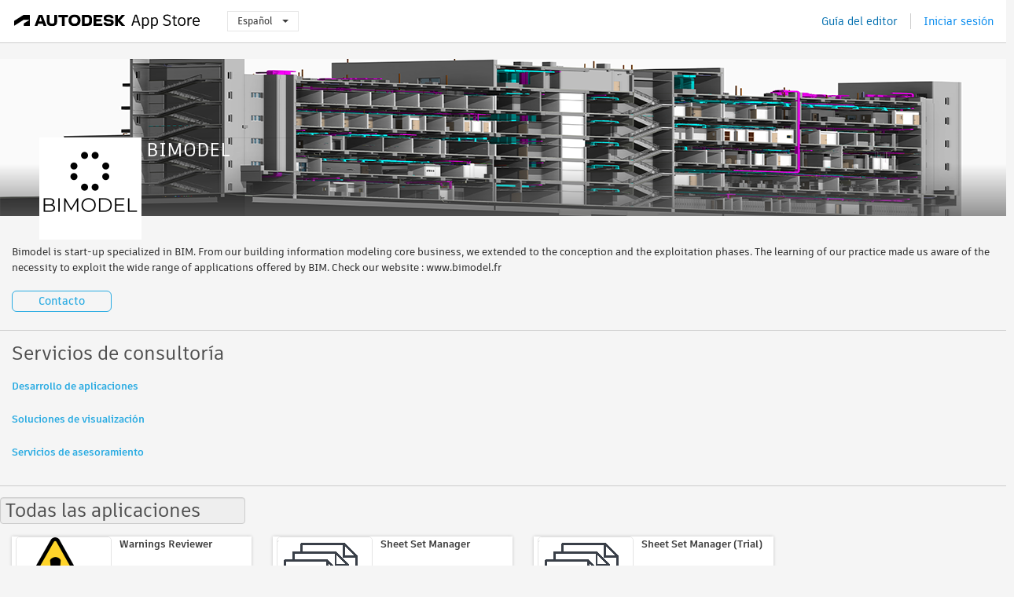

--- FILE ---
content_type: text/html; charset=utf-8
request_url: https://apps.autodesk.com/es/Publisher/PublisherHomepage?ID=ZY6LQS7YFUYS
body_size: 10083
content:



<!DOCTYPE html>

<html lang="es">
<head>
    <meta charset="utf-8">
    <meta http-equiv="X-UA-Compatible" content="IE=edge,chrome=1">

    <title>
    BIMODEL | Autodesk App Store
</title>
    <meta name="description" content='Autodesk App Store'>
    <meta name="keywords" content='Autodesk App Store'>

    <meta name="author" content="">
    <meta name="viewport" content="width=1032, minimum-scale=0.65, maximum-scale=1.0">



<script>
    var analytics_id;
    var subscription_category;

    var bannedCountry = false;



    var getUrl = window.location;
    var baseUrl = getUrl.protocol + "//" + getUrl.host;


    fetch(baseUrl + '/api/Utils/ValidateCountry', {
        method: 'POST',
        headers: {
            'Content-Type': 'text/plain',
            'X-Requested-With': 'XMLHttpRequest'
        }
    })
        .then(response => response.text())
        .then(data => {
            bannedCountry = data;

            if (bannedCountry === 'False') {

                fetch(baseUrl + '/api/Utils/GetAnalyticsId', {
                    method: 'POST',
                    headers: {
                        'Content-Type': 'text/plain',
                        'X-Requested-With': 'XMLHttpRequest'
                    }
                })
                    .then(response => response.text())
                    .then(data => {
                        analytics_id = data;
                    })
                    .catch(error => {
                        console.error('An error occurred:', error);
                    });




                fetch(baseUrl + '/api/Utils/GetSubscriptionCategory', {
                    method: 'POST',
                    headers: {
                        'Content-Type': 'text/plain',
                        'X-Requested-With': 'XMLHttpRequest'
                    }
                })
                    .then(response => response.text())
                    .then(data => {
                        subscription_category = data;

                        if (!('pendo' in window)) {
                            window.pendo = { _q: [] };
                            for (const func_name of ['initialize', 'identify', 'updateOptions', 'pageLoad', 'track']) {
                                pendo[func_name] = function () {
                                    if (func_name === 'initialize') {
                                        pendo._q.unshift([func_name, ...arguments])
                                    } else {
                                        pendo._q.push([func_name, ...arguments])
                                    }
                                }
                            }
                        }

                        const language = document.cookie.split("; ").find((row) => row.startsWith("appLanguage="))?.split("=")[1];

                        pendo.initialize({
                            visitor: {
                                id: analytics_id,
                                role: (subscription_category === null || subscription_category.trim() === "") ? 'anonymous' : subscription_category,
                                appLanguage: language || 'en'
                            },
                            excludeAllText: true,
                        })

                    })
                    .catch(error => {
                        console.error('An error occurred:', error);
                    });
            }

        })
        .catch(error => {
            console.error('An error occurred:', error);
        });


    

</script>
<script async type="text/javascript" src="//tags.tiqcdn.com/utag/autodesk/apps/prod/utag.js"></script>



    <link rel="shortcut icon" href='https://s3.amazonaws.com/apps-build-content/appstore/1.0.0.157-PRODUCTION/Content/images/favicon.ico'>
        <link rel="stylesheet" href='https://s3.amazonaws.com/apps-build-content/appstore/1.0.0.157-PRODUCTION/Content/css/appstore-combined.min.css' />
    
    
    
    <link type="text/css" rel="stylesheet" href="https://s3.amazonaws.com/apps-build-content/appstore/1.0.0.157-PRODUCTION/Content/gen/PublisherHomepage1959446424.css"/>


</head>
<body>
    
    <div id="wrap" class="">
            <header id="header" class="header" role="navigation">
                <div class="header__navbar-container">
                    <div class="header__left-side --hide-from-pdf">
                        <div class="header__logo-wrapper">
                            <a class="header__logo-link" href="/es" aria-label="Autodesk App Store" title="Autodesk App Store"></a>
                        </div>
                        <div class="header__language-wrapper --hide-from-pdf">

<div class="btn-group language-changer">
    <button type="button" class="btn btn-default dropdown-toggle" data-toggle="dropdown">
        Espa&#241;ol
        <span class="caret"></span>
    </button>
    <ul class="dropdown-menu" role="menu">
            <li data-language="cs" class="lang-selectable">
                <a>Čeština</a>
            </li>
            <li data-language="de" class="lang-selectable">
                <a>Deutsch</a>
            </li>
            <li data-language="fr" class="lang-selectable">
                <a>Fran&#231;ais</a>
            </li>
            <li data-language="en" class="lang-selectable">
                <a>English</a>
            </li>
            <li data-language="es" class="hover">
                <a>Espa&#241;ol</a>
            </li>
            <li data-language="hu" class="lang-selectable">
                <a>Magyar</a>
            </li>
            <li data-language="it" class="lang-selectable">
                <a>Italiano</a>
            </li>
            <li data-language="ja" class="lang-selectable">
                <a>日本語</a>
            </li>
            <li data-language="ko" class="lang-selectable">
                <a>한국어</a>
            </li>
            <li data-language="pl" class="lang-selectable">
                <a>Polski</a>
            </li>
            <li data-language="pt" class="lang-selectable">
                <a>Portugu&#234;s</a>
            </li>
            <li data-language="ru" class="lang-selectable">
                <a>Русский</a>
            </li>
            <li data-language="zh-CN" class="lang-selectable">
                <a>简体中文</a>
            </li>
            <li data-language="zh-TW" class="lang-selectable">
                <a>繁體中文</a>
            </li>
    </ul>
    
</div>                        </div>
                    </div>

                    <div class="header__right-side --hide-from-pdf">


<div class="collapse navbar-collapse pull-right login-panel" id="bs-example-navbar-collapse-l">
    <ul class="nav navbar-nav navbar-right">
        <li>
            <a href="https://damassets.autodesk.net/content/dam/autodesk/www/pdfs/app-store-getting-started-guide.pdf" target="_blank">Gu&#237;a del editor</a>
        </li>

            <!--<li>
                <nav class="user-panel">-->
                        <!--<a id="get_started_button" data-autostart="false" tabindex="0" role="button"
                              data-href='/Authentication/AuthenticationOauth2?returnUrl=%2Fiframe_return.htm%3Fgoto%3Dhttps%253a%252f%252fapps.autodesk.com%253a443%252fes%252fPublisher%252fPublisherHomepage%253fID%253dZY6LQS7YFUYS&amp;isImmediate=false&amp;response_type=id_token&amp;response_mode=form_post&amp;client_id=bVmKFjCVzGk3Gp0A0c4VQd3TBNAbAYj2&amp;redirect_uri=http%3A%2F%2Fappstore-local.autodesk.com%3A1820%2FAuthentication%2FAuthenticationOauth2&amp;scope=openid&amp;nonce=12321321&amp;state=12321321&amp;prompt=login'>
                            Iniciar sesi&#243;n
                        </a>-->
                <!--</nav>
            </li>-->
            <li>
                <nav class="user-panel">
                    <ul>


                        <a href="/Authentication/AuthenticationOauth2?returnUrl=%2Fiframe_return.htm%3Fgoto%3Dhttps%253a%252f%252fapps.autodesk.com%253a443%252fes%252fPublisher%252fPublisherHomepage%253fID%253dZY6LQS7YFUYS&amp;isImmediate=false&amp;response_type=id_token&amp;response_mode=form_post&amp;client_id=bVmKFjCVzGk3Gp0A0c4VQd3TBNAbAYj2&amp;redirect_uri=http%3A%2F%2Fappstore-local.autodesk.com%3A1820%2FAuthentication%2FAuthenticationOauth2&amp;scope=openid&amp;nonce=12321321&amp;state=12321321">
                            Iniciar sesi&#243;n
                        </a>

                    </ul>
                </nav>
            </li>
    </ul>
</div>                    </div>
                </div>
            </header>

        

        


<div class="publisher-homepage" data-id="ZY6LQS7YFUYS" style="visibility:hidden">
<form Id="form-company-info" action="/es/Publisher/PublisherHomepage" method="post"><input name="__RequestVerificationToken" type="hidden" value="0aLIvJFYk/on/beQ43hU7kDrkHbdniKyrYtrYt257kA5KTfdt8RvzE4hlgzV/4eL58UGJT+RMG/+k8lOPw5iLkqxaFvFrzJxJ/qFgu9HGQTKgGLbQZrhs2y/rdoguALNd6J+0Q==" />        <input type="hidden" name="publisherId" value="ZY6LQS7YFUYS" />
        <input type="text" name="dummyInputToAvoidSubmitByEnter" style="display:none" />
        <div id="carousel-slider" class="carousel slide" data-ride="carousel">

            <a id="company-banner-link-id" name="company-banner-link" target="_blank" href="bimodel.fr">
                    <img src="//autodesk-exchange-apps-v-1-5-staging.s3.amazonaws.com/data/content/files/images/ZY6LQS7YFUYS/files/original_9ccd561e-b1c9-400b-a026-7030ba7bac2b_.png?AWSAccessKeyId=AKIAWQAA5ADROJBNX5E4&amp;Expires=1769584509&amp;response-content-disposition=inline&amp;response-content-type=image%2Fpng&amp;Signature=MH3F6K4bNd%2FGTcngkDcXr%2FgF7IE%3D" />
            </a>
            <input id="company-banner-input" name="CompanyBanner" type="hidden" value="https://autodesk-exchange-apps-v-1-5-staging.s3.amazonaws.com/data/content/files/images/ZY6LQS7YFUYS/files/original_9ccd561e-b1c9-400b-a026-7030ba7bac2b_.png?AWSAccessKeyId=AKIAWQAA5ADROJBNX5E4&amp;Expires=1769584509&amp;response-content-disposition=inline&amp;response-content-type=image%2Fpng&amp;Signature=MH3F6K4bNd%2FGTcngkDcXr%2FgF7IE%3D" />
            <input id="company-bannerlink-input" name="CompanyBannerLink" type="hidden" value="bimodel.fr" />
        </div>
        <div class="carousel-bg" data-ride="carousel">
        </div>
        <div class="company-info">
            <div class="company-header inline-block">
                <div class="company-logo">
                    <img id="company-logo" src="//autodesk-exchange-apps-v-1-5-staging.s3.amazonaws.com/data/content/files/images/ZY6LQS7YFUYS/files/resized_548738d0-4e06-414d-a3fc-6a8ebd2a28dc_.png?AWSAccessKeyId=AKIAWQAA5ADROJBNX5E4&amp;Expires=1769406770&amp;response-content-disposition=inline&amp;response-content-type=image%2Fpng&amp;Signature=xCDtpHkd5goyc7pdsQ7Tp8JPaCg%3D" />
                    <input id="company-logo-input" name="CompanyLogo" type="hidden" value="https://autodesk-exchange-apps-v-1-5-staging.s3.amazonaws.com/data/content/files/images/ZY6LQS7YFUYS/files/resized_548738d0-4e06-414d-a3fc-6a8ebd2a28dc_.png?AWSAccessKeyId=AKIAWQAA5ADROJBNX5E4&amp;Expires=1769406770&amp;response-content-disposition=inline&amp;response-content-type=image%2Fpng&amp;Signature=xCDtpHkd5goyc7pdsQ7Tp8JPaCg%3D" />
                </div>
                <div class="inline-block company-info-title">
                    <div class="title-bar">
<input Class="length_50 editable-form-input company-info-common" id="CompanyName" name="CompanyName" placeholder="Nombre de la empresa" type="text" value="BIMODEL" />                    </div>
                </div>
            </div>
            <div class="inline-block company-info-desc">
                <div class="form-body">
                    <div class="company-info-desc-container">
                            <div class="company-info-desc-content"><p>Bimodel is start-up specialized in BIM. From our building information modeling core business, we extended to the conception and the exploitation phases. The learning of our practice made us aware of the necessity to exploit the wide range of applications offered by BIM. Check our website : www.bimodel.fr</p></div>
                    </div>
                    <span class="more_less show_more" style="display:none;">(more)</span>
                </div>
            </div>
            <br /> 
            <div class="text-right-align-container">
                <div class="editable-form-submit flat-button flat-button-emphasis">Guardar</div>
                <div class="editable-form-cancel flat-button flat-button-normal">Cancelar</div>
            </div>
        </div>
            <a id="contact-us" href="mailto:bahman.afshan@bimodel.fr" class="flat-button flat-button-normal editable-form-extra-toggle">Contacto</a>
</form>        <hr />

        <input type="hidden" name="publisherId" value="ZY6LQS7YFUYS" />
        <div class="service-info">
            <div class="title-bar">
                <span>Servicios de consultor&#237;a</span>
            </div>
            <div class="service-content-list">
                    <div class="inline-container service-node">
<form Class="form-service-info" Id="ser_applicationdevelopment" action="/es/Publisher/PublisherHomepage" method="post">                            <div class="inline-container edit-service editable-form-extra-toggle" style="display:none">
                                <select class="service-select">
                                    <option value="ser_applicationdevelopment">Desarrollo de aplicaciones</option>
                                        <option value="ser_customdevelopment">Desarrollo personalizado</option>
                                        <option value="ser_softwareintegration">Integraci&#243;n de software</option>
                                        <option value="ser_dataintegration">Integraci&#243;n de datos</option>
                                        <option value="ser_training">Formaci&#243;n</option>
                                        <option value="ser_itsolutions">Soluciones de TI</option>
                                        <option value="ser_businessprocesstransformation">Transformaci&#243;n de procesos empresariales</option>
                                        <option value="ser_contentlibrarydevelopment">Desarrollo de contenido/biblioteca</option>
                                </select>
                                <textarea class="mceServiceDescEditor editable-form-input" cols="20" id="SD_ser_applicationdevelopment" maxlength="4000" name="SD_ser_applicationdevelopment" rows="3">
</textarea>
                                <div class="editable-form-cancel flat-button flat-button-negative float-right">Cancelar</div>
                                <div class="editable-form-submit flat-button flat-button-normal float-right">Guardar</div>
                            </div>
                            <div class="clear"></div>
                            <div class="inline-container display-service editable-form-extra-toggle">
                                <div class="service-title" data-title-id="ser_applicationdevelopment">
                                    <span>Desarrollo de aplicaciones</span>
                                </div>
                                <br />
                                <label class="service-description">
                                    
                                </label>
                            </div>
</form>                    </div>
                    <div class="inline-container service-node">
<form Class="form-service-info" Id="ser_visualizationsolutions" action="/es/Publisher/PublisherHomepage" method="post">                            <div class="inline-container edit-service editable-form-extra-toggle" style="display:none">
                                <select class="service-select">
                                    <option value="ser_visualizationsolutions">Soluciones de visualizaci&#243;n</option>
                                        <option value="ser_customdevelopment">Desarrollo personalizado</option>
                                        <option value="ser_softwareintegration">Integraci&#243;n de software</option>
                                        <option value="ser_dataintegration">Integraci&#243;n de datos</option>
                                        <option value="ser_training">Formaci&#243;n</option>
                                        <option value="ser_itsolutions">Soluciones de TI</option>
                                        <option value="ser_businessprocesstransformation">Transformaci&#243;n de procesos empresariales</option>
                                        <option value="ser_contentlibrarydevelopment">Desarrollo de contenido/biblioteca</option>
                                </select>
                                <textarea class="mceServiceDescEditor editable-form-input" cols="20" id="SD_ser_visualizationsolutions" maxlength="4000" name="SD_ser_visualizationsolutions" rows="3">
</textarea>
                                <div class="editable-form-cancel flat-button flat-button-negative float-right">Cancelar</div>
                                <div class="editable-form-submit flat-button flat-button-normal float-right">Guardar</div>
                            </div>
                            <div class="clear"></div>
                            <div class="inline-container display-service editable-form-extra-toggle">
                                <div class="service-title" data-title-id="ser_visualizationsolutions">
                                    <span>Soluciones de visualizaci&#243;n</span>
                                </div>
                                <br />
                                <label class="service-description">
                                    
                                </label>
                            </div>
</form>                    </div>
                    <div class="inline-container service-node">
<form Class="form-service-info" Id="ser_consultingservices" action="/es/Publisher/PublisherHomepage" method="post">                            <div class="inline-container edit-service editable-form-extra-toggle" style="display:none">
                                <select class="service-select">
                                    <option value="ser_consultingservices">Servicios de asesoramiento</option>
                                        <option value="ser_customdevelopment">Desarrollo personalizado</option>
                                        <option value="ser_softwareintegration">Integraci&#243;n de software</option>
                                        <option value="ser_dataintegration">Integraci&#243;n de datos</option>
                                        <option value="ser_training">Formaci&#243;n</option>
                                        <option value="ser_itsolutions">Soluciones de TI</option>
                                        <option value="ser_businessprocesstransformation">Transformaci&#243;n de procesos empresariales</option>
                                        <option value="ser_contentlibrarydevelopment">Desarrollo de contenido/biblioteca</option>
                                </select>
                                <textarea class="mceServiceDescEditor editable-form-input" cols="20" id="SD_ser_consultingservices" maxlength="4000" name="SD_ser_consultingservices" rows="3">
</textarea>
                                <div class="editable-form-cancel flat-button flat-button-negative float-right">Cancelar</div>
                                <div class="editable-form-submit flat-button flat-button-normal float-right">Guardar</div>
                            </div>
                            <div class="clear"></div>
                            <div class="inline-container display-service editable-form-extra-toggle">
                                <div class="service-title" data-title-id="ser_consultingservices">
                                    <span>Servicios de asesoramiento</span>
                                </div>
                                <br />
                                <label class="service-description">
                                    
                                </label>
                            </div>
</form>                    </div>
            </div>
                <hr />
        </div>
<form Id="app-widgets" action="/es/Publisher/PublisherHomepage" method="post">            <input type="text" name="dummyInputToAvoidSubmitByEnter" style="display:none" />
                <div class="app-widget block" data-id="0">
                    <div class="title-bar">
                        <div>
                            <input type="text" value="Todas las aplicaciones" class="editable-form-input widget-title" />
                            <a class="remove-widget-btn editable-form-extra-toggle" role="button" style="display: none;">Suprimir widget</a>
                        </div>
                    </div>
                    <div class="form-body">
                        <ul class="apps-list drag-and-drop-area connected-area inline-container">
                                    <li class="large-widget-element widget-element-app widget-hoverable" data-id="4640977085042571565">
            <a class="widget-element-app-link" href="/RVT/es/Detail/Index?id=4640977085042571565&amp;appLang=en&amp;os=Win64">
                <div class="fancy-remove-app remove-app-btn editable-form-extra-toggle" role="button" style="display: none; visibility:visible;"></div>  
                <div class="large-widget-element widget-element-app default-area">
                    <div class="widget-element-app-content" style="display:block;">
                        <div class="product-data-image" style="float: left;">
                            <img src="https://autodesk-exchange-apps-v-1-5-staging.s3.amazonaws.com/data/content/files/images/ZY6LQS7YFUYS/4640977085042571565/resized_d26515cb-61bd-421c-a3d0-790f3ddfa237_.png?AWSAccessKeyId=AKIAWQAA5ADROJBNX5E4&amp;Expires=1769239976&amp;response-content-disposition=inline&amp;response-content-type=image%2Fpng&amp;Signature=CFIgIGwpEiIeKqs%2BTaBQqunad7Q%3D" />
                        </div>
                        <div class="product-data-container">
                            <h3 class="title ellipsis">Warnings Reviewer</h3>
                            <div>
<input id="rating" name="rating" type="hidden" value="5" />
<div class="product-rating-small">
  <div class="star-rating-control">
          <div class="star-on star-rating"></div>
          <div class="star-on star-rating"></div>
          <div class="star-on star-rating"></div>
          <div class="star-on star-rating"></div>
          <div class="star-on star-rating"></div>
  </div>
</div>                                <div class="product-comment">
                                    (2)
                                </div>
                                <div class="clear"></div>

<div class="s-price-cont ">

        <span class="price">Gratis</span>
</div>                            </div>
                        </div>
                    </div>
                </div>
                <div class="widget-drawer long-description">
                    <span class="highlight-text">SO: Win64</span>
                    <span class="highlight-text">Idioma: English</span>
                    <span>Review all the warnings in an Autodesk&#174; Revit&#174; file easily.</span>
                </div>
            </a>
        </li>
        <li class="large-widget-element widget-element-app widget-hoverable" data-id="9150600327812435869">
            <a class="widget-element-app-link" href="/RVT/es/Detail/Index?id=9150600327812435869&amp;appLang=en&amp;os=Win64">
                <div class="fancy-remove-app remove-app-btn editable-form-extra-toggle" role="button" style="display: none; visibility:visible;"></div>  
                <div class="large-widget-element widget-element-app default-area">
                    <div class="widget-element-app-content" style="display:block;">
                        <div class="product-data-image" style="float: left;">
                            <img src="https://autodesk-exchange-apps-v-1-5-staging.s3.amazonaws.com/data/content/files/images/ZY6LQS7YFUYS/files/resized_0558ba33-9b9b-44ce-ab6b-d3d14c073b1e_.png?AWSAccessKeyId=AKIAWQAA5ADROJBNX5E4&amp;Expires=1769311966&amp;response-content-disposition=inline&amp;response-content-type=image%2Fpng&amp;Signature=1c3pFQSje0mWoG3hFaB35vDMdh8%3D" />
                        </div>
                        <div class="product-data-container">
                            <h3 class="title ellipsis">Sheet Set Manager</h3>
                            <div>
<input id="rating" name="rating" type="hidden" value="0" />
<div class="product-rating-small">
  <div class="star-rating-control">
          <div class="star-off star-rating"></div>
          <div class="star-off star-rating"></div>
          <div class="star-off star-rating"></div>
          <div class="star-off star-rating"></div>
          <div class="star-off star-rating"></div>
  </div>
</div>                                <div class="product-comment">
                                    (0)
                                </div>
                                <div class="clear"></div>

<div class="s-price-cont ">

        <span class="price">USD 1,99/M, USD 4,99/A</span>
</div>                            </div>
                        </div>
                    </div>
                </div>
                <div class="widget-drawer long-description">
                    <span class="highlight-text">SO: Win64</span>
                    <span class="highlight-text">Idioma: English</span>
                    <span>Manage all sheet sets in an Autodesk&#174; Revit&#174; file.</span>
                </div>
            </a>
        </li>
        <li class="large-widget-element widget-element-app widget-hoverable" data-id="1889457589771025622">
            <a class="widget-element-app-link" href="/RVT/es/Detail/Index?id=1889457589771025622&amp;appLang=en&amp;os=Win64">
                <div class="fancy-remove-app remove-app-btn editable-form-extra-toggle" role="button" style="display: none; visibility:visible;"></div>  
                <div class="large-widget-element widget-element-app default-area">
                    <div class="widget-element-app-content" style="display:block;">
                        <div class="product-data-image" style="float: left;">
                            <img src="https://autodesk-exchange-apps-v-1-5-staging.s3.amazonaws.com/data/content/files/images/ZY6LQS7YFUYS/files/resized_0558ba33-9b9b-44ce-ab6b-d3d14c073b1e_.png?AWSAccessKeyId=AKIAWQAA5ADROJBNX5E4&amp;Expires=1769311966&amp;response-content-disposition=inline&amp;response-content-type=image%2Fpng&amp;Signature=1c3pFQSje0mWoG3hFaB35vDMdh8%3D" />
                        </div>
                        <div class="product-data-container">
                            <h3 class="title ellipsis">Sheet Set Manager (Trial)</h3>
                            <div>
<input id="rating" name="rating" type="hidden" value="0" />
<div class="product-rating-small">
  <div class="star-rating-control">
          <div class="star-off star-rating"></div>
          <div class="star-off star-rating"></div>
          <div class="star-off star-rating"></div>
          <div class="star-off star-rating"></div>
          <div class="star-off star-rating"></div>
  </div>
</div>                                <div class="product-comment">
                                    (0)
                                </div>
                                <div class="clear"></div>

<div class="s-price-cont ">

        <span class="price">Versi&#243;n de prueba</span>
</div>                            </div>
                        </div>
                    </div>
                </div>
                <div class="widget-drawer long-description">
                    <span class="highlight-text">SO: Win64</span>
                    <span class="highlight-text">Idioma: English</span>
                    <span>Manage all sheet sets in an Autodesk&#174; Revit&#174; file.</span>
                </div>
            </a>
        </li>
        <li class="large-widget-element widget-element-app widget-hoverable" data-id="3055915427419865184">
            <a class="widget-element-app-link" href="/RVT/es/Detail/Index?id=3055915427419865184&amp;appLang=en&amp;os=Win64">
                <div class="fancy-remove-app remove-app-btn editable-form-extra-toggle" role="button" style="display: none; visibility:visible;"></div>  
                <div class="large-widget-element widget-element-app default-area">
                    <div class="widget-element-app-content" style="display:block;">
                        <div class="product-data-image" style="float: left;">
                            <img src="https://autodesk-exchange-apps-v-1-5-staging.s3.amazonaws.com/data/content/files/images/ZY6LQS7YFUYS/files/resized_bed92fef-5e5b-47d5-986d-1cd50d4fb556_.png?AWSAccessKeyId=AKIAWQAA5ADROJBNX5E4&amp;Expires=1769280743&amp;response-content-disposition=inline&amp;response-content-type=image%2Fpng&amp;Signature=aRFPl%2BSaDd5jBabDX6oXcbdcE7Q%3D" />
                        </div>
                        <div class="product-data-container">
                            <h3 class="title ellipsis">Print Setup Manager</h3>
                            <div>
<input id="rating" name="rating" type="hidden" value="0" />
<div class="product-rating-small">
  <div class="star-rating-control">
          <div class="star-off star-rating"></div>
          <div class="star-off star-rating"></div>
          <div class="star-off star-rating"></div>
          <div class="star-off star-rating"></div>
          <div class="star-off star-rating"></div>
  </div>
</div>                                <div class="product-comment">
                                    (0)
                                </div>
                                <div class="clear"></div>

<div class="s-price-cont ">

        <span class="price">Gratis</span>
</div>                            </div>
                        </div>
                    </div>
                </div>
                <div class="widget-drawer long-description">
                    <span class="highlight-text">SO: Win64</span>
                    <span class="highlight-text">Idioma: English</span>
                    <span>This add-in will help you to manage all print setups in an Autodesk&#174; Revit&#174; file.</span>
                </div>
            </a>
        </li>
        <li class="large-widget-element widget-element-app widget-hoverable" data-id="4495439436501466091">
            <a class="widget-element-app-link" href="/RVT/es/Detail/Index?id=4495439436501466091&amp;appLang=en&amp;os=Win64">
                <div class="fancy-remove-app remove-app-btn editable-form-extra-toggle" role="button" style="display: none; visibility:visible;"></div>  
                <div class="large-widget-element widget-element-app default-area">
                    <div class="widget-element-app-content" style="display:block;">
                        <div class="product-data-image" style="float: left;">
                            <img src="https://autodesk-exchange-apps-v-1-5-staging.s3.amazonaws.com/data/content/files/images/ZY6LQS7YFUYS/files/resized_5dea64be-e830-4689-9bb7-3e00ca186aac_.png?AWSAccessKeyId=AKIAWQAA5ADROJBNX5E4&amp;Expires=1769328806&amp;response-content-disposition=inline&amp;response-content-type=image%2Fpng&amp;Signature=OFpmzn7pxTCebaBkegMDN5EuNPk%3D" />
                        </div>
                        <div class="product-data-container">
                            <h3 class="title ellipsis">Easy PDF Print (Trial)</h3>
                            <div>
<input id="rating" name="rating" type="hidden" value="0" />
<div class="product-rating-small">
  <div class="star-rating-control">
          <div class="star-off star-rating"></div>
          <div class="star-off star-rating"></div>
          <div class="star-off star-rating"></div>
          <div class="star-off star-rating"></div>
          <div class="star-off star-rating"></div>
  </div>
</div>                                <div class="product-comment">
                                    (0)
                                </div>
                                <div class="clear"></div>

<div class="s-price-cont ">

        <span class="price">Versi&#243;n de prueba</span>
</div>                            </div>
                        </div>
                    </div>
                </div>
                <div class="widget-drawer long-description">
                    <span class="highlight-text">SO: Win64</span>
                    <span class="highlight-text">Idioma: English</span>
                    <span>This add-in will help you to export multiple sheets in an Autodesk&#174; Revit&#174; file to PDF (sheets with different sizes and orientation, and complicated names and ...).</span>
                </div>
            </a>
        </li>
        <li class="large-widget-element widget-element-app widget-hoverable" data-id="3108057420831736322">
            <a class="widget-element-app-link" href="/RVT/es/Detail/Index?id=3108057420831736322&amp;appLang=en&amp;os=Win64">
                <div class="fancy-remove-app remove-app-btn editable-form-extra-toggle" role="button" style="display: none; visibility:visible;"></div>  
                <div class="large-widget-element widget-element-app default-area">
                    <div class="widget-element-app-content" style="display:block;">
                        <div class="product-data-image" style="float: left;">
                            <img src="https://autodesk-exchange-apps-v-1-5-staging.s3.amazonaws.com/data/content/files/images/ZY6LQS7YFUYS/files/resized_6955b265-4b91-47b3-a3ad-d93a4a2aec7f_.png?AWSAccessKeyId=AKIAWQAA5ADROJBNX5E4&amp;Expires=1769367315&amp;response-content-disposition=inline&amp;response-content-type=image%2Fpng&amp;Signature=Ck2H2%2BpCrcb937p0uuUpVXcTMzo%3D" />
                        </div>
                        <div class="product-data-container">
                            <h3 class="title ellipsis">Combine Parameters</h3>
                            <div>
<input id="rating" name="rating" type="hidden" value="4" />
<div class="product-rating-small">
  <div class="star-rating-control">
          <div class="star-on star-rating"></div>
          <div class="star-on star-rating"></div>
          <div class="star-on star-rating"></div>
          <div class="star-on star-rating"></div>
          <div class="star-off star-rating"></div>
  </div>
</div>                                <div class="product-comment">
                                    (4)
                                </div>
                                <div class="clear"></div>

<div class="s-price-cont ">

        <span class="price">Gratis</span>
</div>                            </div>
                        </div>
                    </div>
                </div>
                <div class="widget-drawer long-description">
                    <span class="highlight-text">SO: Win64</span>
                    <span class="highlight-text">Idioma: English</span>
                    <span>Fill a parameter by combining other parameter values in an Autodesk&#174; Revit&#174; file.</span>
                </div>
            </a>
        </li>
        <li class="large-widget-element widget-element-app widget-hoverable" data-id="5677737401832814608">
            <a class="widget-element-app-link" href="/RVT/es/Detail/Index?id=5677737401832814608&amp;appLang=en&amp;os=Win64">
                <div class="fancy-remove-app remove-app-btn editable-form-extra-toggle" role="button" style="display: none; visibility:visible;"></div>  
                <div class="large-widget-element widget-element-app default-area">
                    <div class="widget-element-app-content" style="display:block;">
                        <div class="product-data-image" style="float: left;">
                            <img src="https://autodesk-exchange-apps-v-1-5-staging.s3.amazonaws.com/data/content/files/images/ZY6LQS7YFUYS/files/resized_5dea64be-e830-4689-9bb7-3e00ca186aac_.png?AWSAccessKeyId=AKIAWQAA5ADROJBNX5E4&amp;Expires=1769328806&amp;response-content-disposition=inline&amp;response-content-type=image%2Fpng&amp;Signature=OFpmzn7pxTCebaBkegMDN5EuNPk%3D" />
                        </div>
                        <div class="product-data-container">
                            <h3 class="title ellipsis">Easy PDF Print</h3>
                            <div>
<input id="rating" name="rating" type="hidden" value="0" />
<div class="product-rating-small">
  <div class="star-rating-control">
          <div class="star-off star-rating"></div>
          <div class="star-off star-rating"></div>
          <div class="star-off star-rating"></div>
          <div class="star-off star-rating"></div>
          <div class="star-off star-rating"></div>
  </div>
</div>                                <div class="product-comment">
                                    (0)
                                </div>
                                <div class="clear"></div>

<div class="s-price-cont ">

        <span class="price">USD 50,00</span>
</div>                            </div>
                        </div>
                    </div>
                </div>
                <div class="widget-drawer long-description">
                    <span class="highlight-text">SO: Win64</span>
                    <span class="highlight-text">Idioma: English</span>
                    <span>This add-in will help you to export multiple sheets in an Autodesk&#174; Revit&#174; file to PDF (sheets with different sizes and orientation, and complicated names and ...).</span>
                </div>
            </a>
        </li>
        <li class="large-widget-element widget-element-app widget-hoverable" data-id="4589633992277933069">
            <a class="widget-element-app-link" href="/RVT/es/Detail/Index?id=4589633992277933069&amp;appLang=en&amp;os=Win64">
                <div class="fancy-remove-app remove-app-btn editable-form-extra-toggle" role="button" style="display: none; visibility:visible;"></div>  
                <div class="large-widget-element widget-element-app default-area">
                    <div class="widget-element-app-content" style="display:block;">
                        <div class="product-data-image" style="float: left;">
                            <img src="https://autodesk-exchange-apps-v-1-5-staging.s3.amazonaws.com/data/content/files/images/ZY6LQS7YFUYS/441125087824753610/resized_6c7bbc89-5de5-444b-8757-eff741343204_.png?AWSAccessKeyId=AKIAWQAA5ADROJBNX5E4&amp;Expires=1769313626&amp;response-content-disposition=inline&amp;response-content-type=image%2Fpng&amp;Signature=m%2FL4bnegyQVMq0yjnMsNaIggpSU%3D" />
                        </div>
                        <div class="product-data-container">
                            <h3 class="title ellipsis">Sheets by View</h3>
                            <div>
<input id="rating" name="rating" type="hidden" value="5" />
<div class="product-rating-small">
  <div class="star-rating-control">
          <div class="star-on star-rating"></div>
          <div class="star-on star-rating"></div>
          <div class="star-on star-rating"></div>
          <div class="star-on star-rating"></div>
          <div class="star-on star-rating"></div>
  </div>
</div>                                <div class="product-comment">
                                    (2)
                                </div>
                                <div class="clear"></div>

<div class="s-price-cont ">

        <span class="price">USD 9,99/A, USD 1,99/M</span>
</div>                            </div>
                        </div>
                    </div>
                </div>
                <div class="widget-drawer long-description">
                    <span class="highlight-text">SO: Win64</span>
                    <span class="highlight-text">Idioma: English</span>
                    <span>This add-in will help you to create multiple sheets from multiple views in an Autodesk&#174; Revit&#174; file.</span>
                </div>
            </a>
        </li>
        <li class="large-widget-element widget-element-app widget-hoverable" data-id="441125087824753610">
            <a class="widget-element-app-link" href="/RVT/es/Detail/Index?id=441125087824753610&amp;appLang=en&amp;os=Win64">
                <div class="fancy-remove-app remove-app-btn editable-form-extra-toggle" role="button" style="display: none; visibility:visible;"></div>  
                <div class="large-widget-element widget-element-app default-area">
                    <div class="widget-element-app-content" style="display:block;">
                        <div class="product-data-image" style="float: left;">
                            <img src="https://autodesk-exchange-apps-v-1-5-staging.s3.amazonaws.com/data/content/files/images/ZY6LQS7YFUYS/441125087824753610/resized_6c7bbc89-5de5-444b-8757-eff741343204_.png?AWSAccessKeyId=AKIAWQAA5ADROJBNX5E4&amp;Expires=1769313626&amp;response-content-disposition=inline&amp;response-content-type=image%2Fpng&amp;Signature=m%2FL4bnegyQVMq0yjnMsNaIggpSU%3D" />
                        </div>
                        <div class="product-data-container">
                            <h3 class="title ellipsis">Sheets by View (Trial)</h3>
                            <div>
<input id="rating" name="rating" type="hidden" value="0" />
<div class="product-rating-small">
  <div class="star-rating-control">
          <div class="star-off star-rating"></div>
          <div class="star-off star-rating"></div>
          <div class="star-off star-rating"></div>
          <div class="star-off star-rating"></div>
          <div class="star-off star-rating"></div>
  </div>
</div>                                <div class="product-comment">
                                    (0)
                                </div>
                                <div class="clear"></div>

<div class="s-price-cont ">

        <span class="price">Versi&#243;n de prueba</span>
</div>                            </div>
                        </div>
                    </div>
                </div>
                <div class="widget-drawer long-description">
                    <span class="highlight-text">SO: Win64</span>
                    <span class="highlight-text">Idioma: English</span>
                    <span>This add-in will help you to create multiple sheets from multiple views in an Autodesk&#174; Revit&#174; file.</span>
                </div>
            </a>
        </li>
        <li class="large-widget-element widget-element-app widget-hoverable" data-id="7292537540434673719">
            <a class="widget-element-app-link" href="/RVT/es/Detail/Index?id=7292537540434673719&amp;appLang=en&amp;os=Win64">
                <div class="fancy-remove-app remove-app-btn editable-form-extra-toggle" role="button" style="display: none; visibility:visible;"></div>  
                <div class="large-widget-element widget-element-app default-area">
                    <div class="widget-element-app-content" style="display:block;">
                        <div class="product-data-image" style="float: left;">
                            <img src="https://autodesk-exchange-apps-v-1-5-staging.s3.amazonaws.com/data/content/files/images/ZY6LQS7YFUYS/8967682065688840709/resized_8857f589-2753-4dfa-8721-04b4582abd42_.PNG?AWSAccessKeyId=AKIAWQAA5ADROJBNX5E4&amp;Expires=1769380596&amp;response-content-disposition=inline&amp;response-content-type=image%2Fpng&amp;Signature=pEUH7OaeJWIA%2FrCZUPpyHUAYojI%3D" />
                        </div>
                        <div class="product-data-container">
                            <h3 class="title ellipsis">Wall Chamfer</h3>
                            <div>
<input id="rating" name="rating" type="hidden" value="0" />
<div class="product-rating-small">
  <div class="star-rating-control">
          <div class="star-off star-rating"></div>
          <div class="star-off star-rating"></div>
          <div class="star-off star-rating"></div>
          <div class="star-off star-rating"></div>
          <div class="star-off star-rating"></div>
  </div>
</div>                                <div class="product-comment">
                                    (0)
                                </div>
                                <div class="clear"></div>

<div class="s-price-cont ">

        <span class="price">USD 9,99/A, USD 1,99/M</span>
</div>                            </div>
                        </div>
                    </div>
                </div>
                <div class="widget-drawer long-description">
                    <span class="highlight-text">SO: Win64</span>
                    <span class="highlight-text">Idioma: English</span>
                    <span>This add-in will help you to chamfer two walls in an Autodesk&#174; Revit&#174; file.</span>
                </div>
            </a>
        </li>
        <li class="large-widget-element widget-element-app widget-hoverable" data-id="8967682065688840709">
            <a class="widget-element-app-link" href="/RVT/es/Detail/Index?id=8967682065688840709&amp;appLang=en&amp;os=Win64">
                <div class="fancy-remove-app remove-app-btn editable-form-extra-toggle" role="button" style="display: none; visibility:visible;"></div>  
                <div class="large-widget-element widget-element-app default-area">
                    <div class="widget-element-app-content" style="display:block;">
                        <div class="product-data-image" style="float: left;">
                            <img src="https://autodesk-exchange-apps-v-1-5-staging.s3.amazonaws.com/data/content/files/images/ZY6LQS7YFUYS/8967682065688840709/resized_8857f589-2753-4dfa-8721-04b4582abd42_.PNG?AWSAccessKeyId=AKIAWQAA5ADROJBNX5E4&amp;Expires=1769380596&amp;response-content-disposition=inline&amp;response-content-type=image%2Fpng&amp;Signature=pEUH7OaeJWIA%2FrCZUPpyHUAYojI%3D" />
                        </div>
                        <div class="product-data-container">
                            <h3 class="title ellipsis">Wall Chamfer (Trial)</h3>
                            <div>
<input id="rating" name="rating" type="hidden" value="0" />
<div class="product-rating-small">
  <div class="star-rating-control">
          <div class="star-off star-rating"></div>
          <div class="star-off star-rating"></div>
          <div class="star-off star-rating"></div>
          <div class="star-off star-rating"></div>
          <div class="star-off star-rating"></div>
  </div>
</div>                                <div class="product-comment">
                                    (0)
                                </div>
                                <div class="clear"></div>

<div class="s-price-cont ">

        <span class="price">Versi&#243;n de prueba</span>
</div>                            </div>
                        </div>
                    </div>
                </div>
                <div class="widget-drawer long-description">
                    <span class="highlight-text">SO: Win64</span>
                    <span class="highlight-text">Idioma: English</span>
                    <span>This add-in will help you to chamfer two walls in an Autodesk&#174; Revit&#174; file.</span>
                </div>
            </a>
        </li>
        <li class="large-widget-element widget-element-app widget-hoverable" data-id="8718860974718994115">
            <a class="widget-element-app-link" href="/RVT/es/Detail/Index?id=8718860974718994115&amp;appLang=en&amp;os=Win64">
                <div class="fancy-remove-app remove-app-btn editable-form-extra-toggle" role="button" style="display: none; visibility:visible;"></div>  
                <div class="large-widget-element widget-element-app default-area">
                    <div class="widget-element-app-content" style="display:block;">
                        <div class="product-data-image" style="float: left;">
                            <img src="https://autodesk-exchange-apps-v-1-5-staging.s3.amazonaws.com/data/content/files/images/ZY6LQS7YFUYS/MEP%20Section%20Trial/resized_b414116d-5ac4-4d8d-ab9e-05185e7f55de_.png?AWSAccessKeyId=AKIAWQAA5ADROJBNX5E4&amp;Expires=1769303154&amp;response-content-disposition=inline&amp;response-content-type=image%2Fpng&amp;Signature=pq1zfrbLxJWoOUmf9xS%2BQQ8jGfw%3D" />
                        </div>
                        <div class="product-data-container">
                            <h3 class="title ellipsis">MEP Easy Section (Trial)</h3>
                            <div>
<input id="rating" name="rating" type="hidden" value="0" />
<div class="product-rating-small">
  <div class="star-rating-control">
          <div class="star-off star-rating"></div>
          <div class="star-off star-rating"></div>
          <div class="star-off star-rating"></div>
          <div class="star-off star-rating"></div>
          <div class="star-off star-rating"></div>
  </div>
</div>                                <div class="product-comment">
                                    (0)
                                </div>
                                <div class="clear"></div>

<div class="s-price-cont ">

        <span class="price">Versi&#243;n de prueba</span>
</div>                            </div>
                        </div>
                    </div>
                </div>
                <div class="widget-drawer long-description">
                    <span class="highlight-text">SO: Win64</span>
                    <span class="highlight-text">Idioma: English</span>
                    <span>Section Plugin for Autodesk&#174; Revit&#174; enables users to draw a section around simple MEP curved objects (like pipes, ducts, cable trays, and conduits) easily, without any effort using just one click!</span>
                </div>
            </a>
        </li>
        <li class="large-widget-element widget-element-app widget-hoverable" data-id="8419555800208723890">
            <a class="widget-element-app-link" href="/RVT/es/Detail/Index?id=8419555800208723890&amp;appLang=en&amp;os=Win64">
                <div class="fancy-remove-app remove-app-btn editable-form-extra-toggle" role="button" style="display: none; visibility:visible;"></div>  
                <div class="large-widget-element widget-element-app default-area">
                    <div class="widget-element-app-content" style="display:block;">
                        <div class="product-data-image" style="float: left;">
                            <img src="https://autodesk-exchange-apps-v-1-5-staging.s3.amazonaws.com/data/content/files/images/ZY6LQS7YFUYS/8419555800208723890/resized_bf832685-0737-4f65-a65a-07a726186345_.png?AWSAccessKeyId=AKIAWQAA5ADROJBNX5E4&amp;Expires=1769393270&amp;response-content-disposition=inline&amp;response-content-type=image%2Fpng&amp;Signature=IwDc1xXIPbn%2BAabro95TDGqo%2F%2Fs%3D" />
                        </div>
                        <div class="product-data-container">
                            <h3 class="title ellipsis">Section/Elevation Height Editor (Trial)</h3>
                            <div>
<input id="rating" name="rating" type="hidden" value="0" />
<div class="product-rating-small">
  <div class="star-rating-control">
          <div class="star-off star-rating"></div>
          <div class="star-off star-rating"></div>
          <div class="star-off star-rating"></div>
          <div class="star-off star-rating"></div>
          <div class="star-off star-rating"></div>
  </div>
</div>                                <div class="product-comment">
                                    (0)
                                </div>
                                <div class="clear"></div>

<div class="s-price-cont ">

        <span class="price">Versi&#243;n de prueba</span>
</div>                            </div>
                        </div>
                    </div>
                </div>
                <div class="widget-drawer long-description">
                    <span class="highlight-text">SO: Win64</span>
                    <span class="highlight-text">Idioma: English</span>
                    <span>Edits multiple selected sections and elevations crop heights with just one click!</span>
                </div>
            </a>
        </li>
        <li class="large-widget-element widget-element-app widget-hoverable" data-id="8471980797973737779">
            <a class="widget-element-app-link" href="/RVT/es/Detail/Index?id=8471980797973737779&amp;appLang=en&amp;os=Win64">
                <div class="fancy-remove-app remove-app-btn editable-form-extra-toggle" role="button" style="display: none; visibility:visible;"></div>  
                <div class="large-widget-element widget-element-app default-area">
                    <div class="widget-element-app-content" style="display:block;">
                        <div class="product-data-image" style="float: left;">
                            <img src="https://autodesk-exchange-apps-v-1-5-staging.s3.amazonaws.com/data/content/files/images/ZY6LQS7YFUYS/files/resized_b8cfdbc4-3485-465b-8712-14aaf3a9d72b_.png?AWSAccessKeyId=AKIAWQAA5ADROJBNX5E4&amp;Expires=1769314289&amp;response-content-disposition=inline&amp;response-content-type=image%2Fpng&amp;Signature=tjrTifpXX7VjCLDjFiAB4ocB1GI%3D" />
                        </div>
                        <div class="product-data-container">
                            <h3 class="title ellipsis">Section/Elevation Height Editor</h3>
                            <div>
<input id="rating" name="rating" type="hidden" value="3,75" />
<div class="product-rating-small">
  <div class="star-rating-control">
          <div class="star-on star-rating"></div>
          <div class="star-on star-rating"></div>
          <div class="star-on star-rating"></div>
          <div class="star-on star-rating"></div>
          <div class="star-off star-rating"></div>
  </div>
</div>                                <div class="product-comment">
                                    (4)
                                </div>
                                <div class="clear"></div>

<div class="s-price-cont ">

        <span class="price">USD 19,99/A, USD 3,99/M</span>
</div>                            </div>
                        </div>
                    </div>
                </div>
                <div class="widget-drawer long-description">
                    <span class="highlight-text">SO: Win64</span>
                    <span class="highlight-text">Idioma: English</span>
                    <span>Edits multiple selected sections and elevations crop heights with just one click!</span>
                </div>
            </a>
        </li>
        <li class="large-widget-element widget-element-app widget-hoverable" data-id="7460934756646471379">
            <a class="widget-element-app-link" href="/RVT/es/Detail/Index?id=7460934756646471379&amp;appLang=en&amp;os=Win64">
                <div class="fancy-remove-app remove-app-btn editable-form-extra-toggle" role="button" style="display: none; visibility:visible;"></div>  
                <div class="large-widget-element widget-element-app default-area">
                    <div class="widget-element-app-content" style="display:block;">
                        <div class="product-data-image" style="float: left;">
                            <img src="https://autodesk-exchange-apps-v-1-5-staging.s3.amazonaws.com/data/content/files/images/ZY6LQS7YFUYS/files/resized_3ca6873e-473a-44ef-b960-c69e24faad33_.png?AWSAccessKeyId=AKIAWQAA5ADROJBNX5E4&amp;Expires=1769195809&amp;response-content-disposition=inline&amp;response-content-type=image%2Fpng&amp;Signature=Wma5tKGJV9QuHRNa0KwT64RRtc0%3D" />
                        </div>
                        <div class="product-data-container">
                            <h3 class="title ellipsis">Linked Id Finder</h3>
                            <div>
<input id="rating" name="rating" type="hidden" value="5" />
<div class="product-rating-small">
  <div class="star-rating-control">
          <div class="star-on star-rating"></div>
          <div class="star-on star-rating"></div>
          <div class="star-on star-rating"></div>
          <div class="star-on star-rating"></div>
          <div class="star-on star-rating"></div>
  </div>
</div>                                <div class="product-comment">
                                    (13)
                                </div>
                                <div class="clear"></div>

<div class="s-price-cont ">

        <span class="price">Gratis</span>
</div>                            </div>
                        </div>
                    </div>
                </div>
                <div class="widget-drawer long-description">
                    <span class="highlight-text">SO: Win64</span>
                    <span class="highlight-text">Idioma: English</span>
                    <span>This add-in will help you to find the ID of a linked element in an Autodesk&#174; Revit&#174; file. </span>
                </div>
            </a>
        </li>
        <li class="large-widget-element widget-element-app widget-hoverable" data-id="2191710620691284802">
            <a class="widget-element-app-link" href="/RVT/es/Detail/Index?id=2191710620691284802&amp;appLang=en&amp;os=Win64">
                <div class="fancy-remove-app remove-app-btn editable-form-extra-toggle" role="button" style="display: none; visibility:visible;"></div>  
                <div class="large-widget-element widget-element-app default-area">
                    <div class="widget-element-app-content" style="display:block;">
                        <div class="product-data-image" style="float: left;">
                            <img src="https://autodesk-exchange-apps-v-1-5-staging.s3.amazonaws.com/data/content/files/images/ZY6LQS7YFUYS/2191710620691284802/resized_470a4a60-a447-4df1-a09b-a4d2b07bddfd_.png?AWSAccessKeyId=AKIAWQAA5ADROJBNX5E4&amp;Expires=1769269450&amp;response-content-disposition=inline&amp;response-content-type=image%2Fpng&amp;Signature=p7T0Bs8foSRaPzCPPLzRlKt5%2FuQ%3D" />
                        </div>
                        <div class="product-data-container">
                            <h3 class="title ellipsis">MEP Section</h3>
                            <div>
<input id="rating" name="rating" type="hidden" value="4,6" />
<div class="product-rating-small">
  <div class="star-rating-control">
          <div class="star-on star-rating"></div>
          <div class="star-on star-rating"></div>
          <div class="star-on star-rating"></div>
          <div class="star-on star-rating"></div>
          <div class="star-on star-rating"></div>
  </div>
</div>                                <div class="product-comment">
                                    (5)
                                </div>
                                <div class="clear"></div>

<div class="s-price-cont ">

        <span class="price">USD 1,99/M, USD 9,99/A</span>
</div>                            </div>
                        </div>
                    </div>
                </div>
                <div class="widget-drawer long-description">
                    <span class="highlight-text">SO: Win64</span>
                    <span class="highlight-text">Idioma: English</span>
                    <span>Section Plugin for Autodesk&#174; Revit&#174; enables users to draw a section around simple MEP curved objects (like pipes, ducts, cable trays, and conduits) easily without any effort with just one click!</span>
                </div>
            </a>
        </li>
        <li class="large-widget-element widget-element-app widget-hoverable" data-id="2335971440422009445">
            <a class="widget-element-app-link" href="/RVT/es/Detail/Index?id=2335971440422009445&amp;appLang=en&amp;os=Win64">
                <div class="fancy-remove-app remove-app-btn editable-form-extra-toggle" role="button" style="display: none; visibility:visible;"></div>  
                <div class="large-widget-element widget-element-app default-area">
                    <div class="widget-element-app-content" style="display:block;">
                        <div class="product-data-image" style="float: left;">
                            <img src="https://autodesk-exchange-apps-v-1-5-staging.s3.amazonaws.com/data/content/files/images/ZY6LQS7YFUYS/2335971440422009445/resized_968d4dfe-2e82-4cda-bb55-63268da57f65_.jpg?AWSAccessKeyId=AKIAWQAA5ADROJBNX5E4&amp;Expires=1769181909&amp;response-content-disposition=inline&amp;response-content-type=image%2Fjpg&amp;Signature=XtXb98JzjGgVB9Ne2mGPrxb1Axk%3D" />
                        </div>
                        <div class="product-data-container">
                            <h3 class="title ellipsis">Purge CAD</h3>
                            <div>
<input id="rating" name="rating" type="hidden" value="4,35" />
<div class="product-rating-small">
  <div class="star-rating-control">
          <div class="star-on star-rating"></div>
          <div class="star-on star-rating"></div>
          <div class="star-on star-rating"></div>
          <div class="star-on star-rating"></div>
          <div class="star-on star-rating"></div>
  </div>
</div>                                <div class="product-comment">
                                    (17)
                                </div>
                                <div class="clear"></div>

<div class="s-price-cont ">

        <span class="price">Gratis</span>
</div>                            </div>
                        </div>
                    </div>
                </div>
                <div class="widget-drawer long-description">
                    <span class="highlight-text">SO: Win64</span>
                    <span class="highlight-text">Idioma: English</span>
                    <span>Purge CAD Plugin for Autodesk&#174; Revit&#174; enables users to purge all the Autodesk&#174; AutoCAD&#174; links/imports with just a simple click.</span>
                </div>
            </a>
        </li>

                        </ul>
                    </div>
                </div>
</form></div>

<div class="image-uploader" data-url="/Publisher/UploadScreenshot" data-max-size="2mb" data-filetype-filters="png gif jpg jpeg">
    <div class="upload-progress">
        <span class="progress-percentage"></span>
    </div>
</div>


            <div style="display:none;" id="flash-message-notification"></div>


<script>


</script>
<div class="clear"></div>

<footer id="footer" class="">
    
    <div class="footer__left">
        <div class="footer__copy-wrapper">
            <p class="footer__copy">&#169; Copyright 2011-2026 Autodesk, Inc. All rights reserved.</p>
        </div>
        <ul class="footer__items">
            <li class="footer__item"><a target="_blank" href="https://usa.autodesk.com/privacy/">Dir. privacidad</a></li>
            <li class="footer__item"><a target="_blank" href="https://www.autodesk.com/trademark">Av. legales y marcas com.</a></li>
            <li class="footer__item"><a target="_blank" href="/es/public/TermsOfUse">Condiciones de uso</a></li>
            <li class="footer__item about">Acerca de</li>
            <li class="footer__item"><a target="_blank" href="/es/Public/FAQ">Preg. frecuentes</a></li>
            <li class="footer__item"><a href="mailto:appsinfo@autodesk.com">Contacto</a></li>
            <li class="footer__item footer__item--privacy">
                <a data-opt-in-preferences="" href="#">Privacy Settings</a>
            </li>
        </ul>
    </div>
    <div class="footer__right">
        <a class="footer__logo-link" href="https://www.autodesk.com/" target="_blank"></a>
    </div>
</footer>

        <div id="goTop">
            <img src="https://s3.amazonaws.com/apps-build-content/appstore/1.0.0.157-PRODUCTION/Content/images/buttons/totop50.png" alt="Ir arriba">
        </div>
    </div>

    <!--[if lte IE 7 ]><script src="https://s3.amazonaws.com/apps-build-content/appstore/1.0.0.157-PRODUCTION/Scripts/lib/json2.min.js"></script><![endif]-->
    <script src="/es/Resource/ClientResources?v=3978488%3Aes"></script>
        <script src="https://s3.amazonaws.com/apps-build-content/appstore/1.0.0.157-PRODUCTION/Scripts/appstore-3rdlibs.min.js"></script>
        <script src="https://s3.amazonaws.com/apps-build-content/appstore/1.0.0.157-PRODUCTION/Scripts/lib/bootstrap.min.js"></script>
        <script src="https://s3.amazonaws.com/apps-build-content/appstore/1.0.0.157-PRODUCTION/Scripts/appstore-combined.min.js"></script>

    <script>
        jQuery(document).ready(Appstore.init);
    </script>

    
    
    
        <script type="text/javascript" src="../../Scripts/lib/tiny_mce/tiny_mce.js"></script>
    <script src="https://s3.amazonaws.com/apps-build-content/appstore/1.0.0.157-PRODUCTION/Scripts/gen/PublisherHomepage-118782666.js"></script>

</body>
</html>


--- FILE ---
content_type: application/javascript
request_url: https://apps.autodesk.com/Scripts/lib/tiny_mce/langs/en.js
body_size: 2398
content:
tinyMCE.addI18n({en:{common:{"more_colors":"More Colors...","invalid_data":"Error: Invalid values entered, these are marked in red.","popup_blocked":"Sorry, but we have noticed that your popup-blocker has disabled a window that provides application functionality. You will need to disable popup blocking on this site in order to fully utilize this tool.","clipboard_no_support":"Currently not supported by your browser, use keyboard shortcuts instead.","clipboard_msg":"Copy/Cut/Paste is not available in Mozilla and Firefox.\nDo you want more information about this issue?","not_set":"-- Not Set --","class_name":"Class",browse:"Browse",close:"Close",cancel:"Cancel",update:"Update",insert:"Insert",apply:"Apply","edit_confirm":"Do you want to use the WYSIWYG mode for this textarea?","invalid_data_number":"{#field} must be a number","invalid_data_min":"{#field} must be a number greater than {#min}","invalid_data_size":"{#field} must be a number or percentage",value:"(value)"},contextmenu:{full:"Full",right:"Right",center:"Center",left:"Left",align:"Alignment"},insertdatetime:{"day_short":"Sun,Mon,Tue,Wed,Thu,Fri,Sat,Sun","day_long":"Sunday,Monday,Tuesday,Wednesday,Thursday,Friday,Saturday,Sunday","months_short":"Jan,Feb,Mar,Apr,May,Jun,Jul,Aug,Sep,Oct,Nov,Dec","months_long":"January,February,March,April,May,June,July,August,September,October,November,December","inserttime_desc":"Insert Time","insertdate_desc":"Insert Date","time_fmt":"%H:%M:%S","date_fmt":"%Y-%m-%d"},print:{"print_desc":"Print"},preview:{"preview_desc":"Preview"},directionality:{"rtl_desc":"Direction Right to Left","ltr_desc":"Direction Left to Right"},layer:{content:"New layer...","absolute_desc":"Toggle Absolute Positioning","backward_desc":"Move Backward","forward_desc":"Move Forward","insertlayer_desc":"Insert New Layer"},save:{"save_desc":"Save","cancel_desc":"Cancel All Changes"},nonbreaking:{"nonbreaking_desc":"Insert Non-Breaking Space Character"},iespell:{download:"ieSpell not detected. Do you want to install it now?","iespell_desc":"Check Spelling"},advhr:{"delta_height":"","delta_width":"","advhr_desc":"Insert Horizontal Line"},emotions:{"delta_height":"","delta_width":"","emotions_desc":"Emotions"},searchreplace:{"replace_desc":"Find/Replace","delta_width":"","delta_height":"","search_desc":"Find"},advimage:{"delta_width":"","image_desc":"Insert/Edit Image","delta_height":""},advlink:{"delta_height":"","delta_width":"","link_desc":"Insert/Edit Link"},xhtmlxtras:{"attribs_delta_height":"","attribs_delta_width":"","ins_delta_height":"","ins_delta_width":"","del_delta_height":"","del_delta_width":"","acronym_delta_height":"","acronym_delta_width":"","abbr_delta_height":"","abbr_delta_width":"","cite_delta_height":"","cite_delta_width":"","attribs_desc":"Insert/Edit Attributes","ins_desc":"Insertion","del_desc":"Deletion","acronym_desc":"Acronym","abbr_desc":"Abbreviation","cite_desc":"Citation"},style:{"delta_height":"","delta_width":"",desc:"Edit CSS Style"},paste:{"plaintext_mode_stick":"Paste is now in plain text mode. Click again to toggle back to regular paste mode.","plaintext_mode":"Paste is now in plain text mode. Click again to toggle back to regular paste mode. After you paste something you will be returned to regular paste mode.","selectall_desc":"Select All","paste_word_desc":"Paste from Word","paste_text_desc":"Paste as Plain Text"},"paste_dlg":{"word_title":"Use Ctrl+V on your keyboard to paste the text into the window.","text_linebreaks":"Keep Linebreaks","text_title":"Use Ctrl+V on your keyboard to paste the text into the window."},table:{"merge_cells_delta_height":"","merge_cells_delta_width":"","table_delta_height":"","table_delta_width":"","cellprops_delta_height":"","cellprops_delta_width":"","rowprops_delta_height":"","rowprops_delta_width":"",cell:"Cell",col:"Column",row:"Row",del:"Delete Table","copy_row_desc":"Copy Table Row","cut_row_desc":"Cut Table Row","paste_row_after_desc":"Paste Table Row After","paste_row_before_desc":"Paste Table Row Before","props_desc":"Table Properties","cell_desc":"Table Cell Properties","row_desc":"Table Row Properties","merge_cells_desc":"Merge Table Cells","split_cells_desc":"Split Merged Table Cells","delete_col_desc":"Delete Column","col_after_desc":"Insert Column After","col_before_desc":"Insert Column Before","delete_row_desc":"Delete Row","row_after_desc":"Insert Row After","row_before_desc":"Insert Row Before",desc:"Insert/Edit Table"},autosave:{"warning_message":"If you restore the saved content, you will lose all the content that is currently in the editor.\n\nAre you sure you want to restore the saved content?","restore_content":"Restore auto-saved content.","unload_msg":"The changes you made will be lost if you navigate away from this page."},fullscreen:{desc:"Toggle Full Screen Mode"},media:{"delta_height":"","delta_width":"",edit:"Edit Embedded Media",desc:"Insert/Edit Embedded Media"},fullpage:{desc:"Document Properties","delta_width":"","delta_height":""},template:{desc:"Insert Predefined Template Content"},visualchars:{desc:"Show/Hide Visual Control Characters"},spellchecker:{desc:"Toggle Spell Checker",menu:"Spell Checker Settings","ignore_word":"Ignore Word","ignore_words":"Ignore All",langs:"Languages",wait:"Please wait...",sug:"Suggestions","no_sug":"No Suggestions","no_mpell":"No misspellings found.","learn_word":"Learn word"},pagebreak:{desc:"Insert Page Break for Printing"},advlist:{types:"Types",def:"Default","lower_alpha":"Lower Alpha","lower_greek":"Lower Greek","lower_roman":"Lower Roman","upper_alpha":"Upper Alpha","upper_roman":"Upper Roman",circle:"Circle",disc:"Disc",square:"Square"},colors:{"333300":"Dark olive","993300":"Burnt orange","000000":"Black","003300":"Dark green","003366":"Dark azure","000080":"Navy Blue","333399":"Indigo","333333":"Very dark gray","800000":"Maroon",FF6600:"Orange","808000":"Olive","008000":"Green","008080":"Teal","0000FF":"Blue","666699":"Grayish blue","808080":"Gray",FF0000:"Red",FF9900:"Amber","99CC00":"Yellow green","339966":"Sea green","33CCCC":"Turquoise","3366FF":"Royal blue","800080":"Purple","999999":"Medium gray",FF00FF:"Magenta",FFCC00:"Gold",FFFF00:"Yellow","00FF00":"Lime","00FFFF":"Aqua","00CCFF":"Sky blue","993366":"Brown",C0C0C0:"Silver",FF99CC:"Pink",FFCC99:"Peach",FFFF99:"Light yellow",CCFFCC:"Pale green",CCFFFF:"Pale cyan","99CCFF":"Light sky blue",CC99FF:"Plum",FFFFFF:"White"},aria:{"rich_text_area":"Rich Text Area"},wordcount:{words:"Words:"},visualblocks:{desc:'Show/hide block elements'}}});